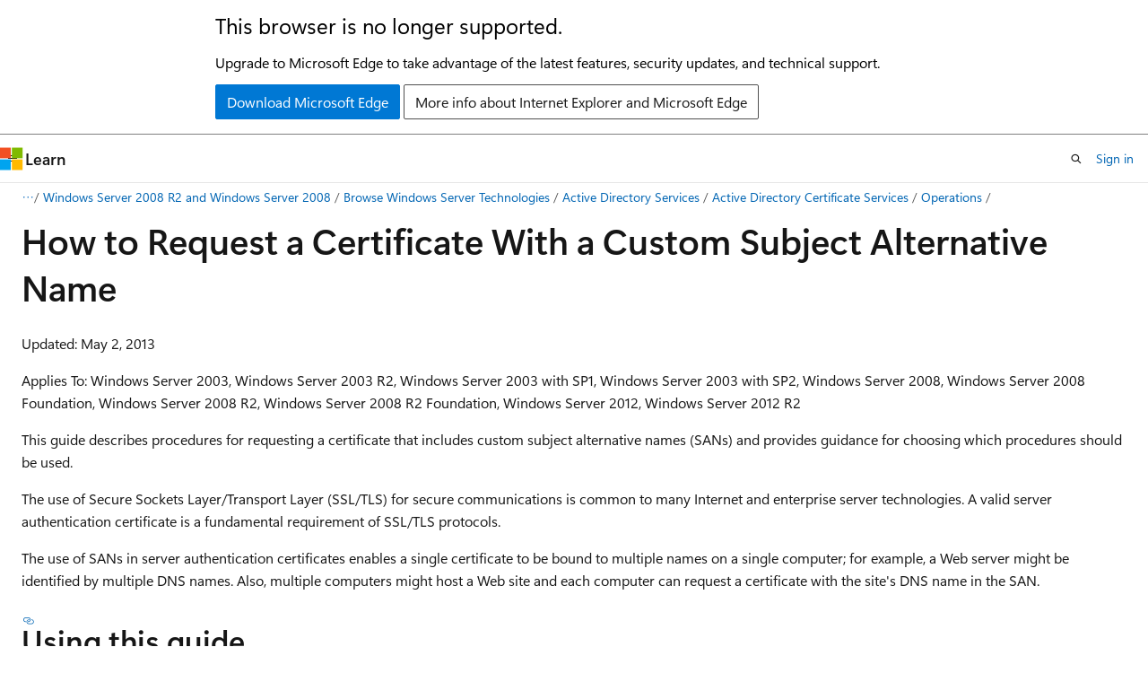

--- FILE ---
content_type: text/html
request_url: https://learn.microsoft.com/en-us/previous-versions/windows/it-pro/windows-server-2008-R2-and-2008/ff625722(v=ws.10)?redirectedfrom=MSDN
body_size: 67870
content:
 <!DOCTYPE html>
		<html
			class="layout layout-holy-grail   show-table-of-contents conceptual show-breadcrumb default-focus"
			lang="en-us"
			dir="ltr"
			data-authenticated="false"
			data-auth-status-determined="false"
			data-target="docs"
			x-ms-format-detection="none"
		>
			
		<head>
			<title>How to Request a Certificate With a Custom SAN | Microsoft Learn</title>
			<meta charset="utf-8" />
			<meta name="viewport" content="width=device-width, initial-scale=1.0" />
			<meta name="color-scheme" content="light dark" />

			
			<link rel="canonical" href="https://learn.microsoft.com/en-us/previous-versions/windows/it-pro/windows-server-2008-r2-and-2008/ff625722(v=ws.10)" /> 

			<!-- Non-customizable open graph and sharing-related metadata -->
			<meta name="twitter:card" content="summary_large_image" />
			<meta name="twitter:site" content="@MicrosoftLearn" />
			<meta property="og:type" content="website" />
			<meta property="og:image:alt" content="Microsoft Learn" />
			<meta property="og:image" content="https://learn.microsoft.com/en-us/media/open-graph-image.png" />
			<!-- Page specific open graph and sharing-related metadata -->
			<meta property="og:title" content="How to Request a Certificate With a Custom SAN" />
			<meta property="og:url" content="https://learn.microsoft.com/en-us/previous-versions/windows/it-pro/windows-server-2008-r2-and-2008/ff625722(v=ws.10)" />
			
			<meta name="platform_id" content="bf2df881-8be8-8e2c-8628-ce854dba1fbb" /> <meta name="scope" content="Server" />
			<meta name="locale" content="en-us" />
			 <meta name="adobe-target" content="true" /> 
			<meta name="uhfHeaderId" content="MSDocsHeader-Archive" />

			<meta name="page_type" content="conceptual" />

			<!--page specific meta tags-->
			

			<!-- custom meta tags -->
			
		<meta name="breadcrumb_path" content="/previous-versions/windows/it-pro/breadcrumb/toc.json" />
	
		<meta name="ROBOTS" content="NOINDEX,NOFOLLOW" />
	
		<meta name="current_version_url" content="https://docs.microsoft.com/windows-server/windows-server" />
	
		<meta name="is_archived" content="true" />
	
		<meta name="ms.author" content="Archiveddocs" />
	
		<meta name="ms.prod" content="windows-server-2008-R2" />
	
		<meta name="ms.topic" content="archived" />
	
		<meta name="author" content="Archiveddocs" />
	
		<meta name="Title" content="How to Request a Certificate With a Custom SAN" />
	
		<meta name="TOCTitle" content="How to Request a Certificate With a Custom SAN" />
	
		<meta name="ms:assetid" content="8a9098f3-8b2f-41ba-9af2-421ccb9b344f" />
	
		<meta name="ms:mtpsurl" content="https://technet.microsoft.com/en-us/library/Ff625722(v=WS.10)" />
	
		<meta name="ms:contentKeyID" content="30407794" />
	
		<meta name="ms.date" content="2014-06-18T00:00:00Z" />
	
		<meta name="mtps_version" content="v=WS.10" />
	
		<meta name="document_id" content="b2b97471-a4cd-9334-b517-538b0ad55541" />
	
		<meta name="document_version_independent_id" content="b2b97471-a4cd-9334-b517-538b0ad55541" />
	
		<meta name="updated_at" content="2021-11-12T17:51:00Z" />
	
		<meta name="original_content_git_url" content="https://docs-archive.visualstudio.com/DefaultCollection/docs-archive-project/_git/windows-itpro-docs-archive-2-pr?path=/windows-server-2008-R2-and-2008/ff625722(v=ws.10).md&amp;version=GBlive&amp;_a=contents" />
	
		<meta name="gitcommit" content="https://docs-archive.visualstudio.com/DefaultCollection/docs-archive-project/_git/windows-itpro-docs-archive-2-pr/commit/0d8c9875db82577b0a84277ba0a7886a42b02f60?path=/windows-server-2008-R2-and-2008/ff625722(v=ws.10).md&amp;_a=contents" />
	
		<meta name="git_commit_id" content="0d8c9875db82577b0a84277ba0a7886a42b02f60" />
	
		<meta name="site_name" content="Docs" />
	
		<meta name="depot_name" content="MSDN.windows-server-2008-R2-and-2008" />
	
		<meta name="schema" content="Conceptual" />
	
		<meta name="toc_rel" content="toc.json" />
	
		<meta name="feedback_system" content="None" />
	
		<meta name="feedback_product_url" content="" />
	
		<meta name="feedback_help_link_type" content="" />
	
		<meta name="feedback_help_link_url" content="" />
	
		<meta name="word_count" content="3798" />
	
		<meta name="asset_id" content="ff625722(v=ws.10)" />
	
		<meta name="moniker_range_name" content="" />
	
		<meta name="item_type" content="Content" />
	
		<meta name="source_path" content="windows-server-2008-R2-and-2008/ff625722(v=ws.10).md" />
	
		<meta name="previous_tlsh_hash" content="8086A682631F9655FE629D596C2FF960C6F0408D9BF4EE44112F6892611C2D23276D2CE9D657D7C977326E8206359A0EA3C5FF1DE23A23221D3208FD40AD229AF71C2FE6E1" />
	
		<meta name="github_feedback_content_git_url" content="https://docs-archive.visualstudio.com/DefaultCollection/docs-archive-project/_git/windows-itpro-docs-archive-2-pr?path=/windows-server-2008-R2-and-2008/ff625722(v=ws.10).md&amp;version=GBlive&amp;_a=contents" />
	 

			<!-- assets and js globals -->
			
			<link rel="stylesheet" href="/static/assets/0.4.03301.7415-7dd881c1/styles/site-ltr.css" />
			
			<link rel="preconnect" href="//mscom.demdex.net" crossorigin />
						<link rel="dns-prefetch" href="//target.microsoft.com" />
						<link rel="dns-prefetch" href="//microsoftmscompoc.tt.omtrdc.net" />
						<link
							rel="preload"
							as="script"
							href="/static/third-party/adobe-target/at-js/2.9.0/at.js"
							integrity="sha384-l4AKhsU8cUWSht4SaJU5JWcHEWh1m4UTqL08s6b/hqBLAeIDxTNl+AMSxTLx6YMI"
							crossorigin="anonymous"
							id="adobe-target-script"
							type="application/javascript"
						/>
			<script src="https://wcpstatic.microsoft.com/mscc/lib/v2/wcp-consent.js"></script>
			<script src="https://js.monitor.azure.com/scripts/c/ms.jsll-4.min.js"></script>
			<script src="/_themes/docs.theme/master/en-us/_themes/global/deprecation.js"></script>

			<!-- msdocs global object -->
			<script id="msdocs-script">
		var msDocs = {
  "environment": {
    "accessLevel": "online",
    "azurePortalHostname": "portal.azure.com",
    "reviewFeatures": false,
    "supportLevel": "production",
    "systemContent": true,
    "siteName": "learn",
    "legacyHosting": false
  },
  "data": {
    "contentLocale": "en-us",
    "contentDir": "ltr",
    "userLocale": "en-us",
    "userDir": "ltr",
    "pageTemplate": "Conceptual",
    "brand": "",
    "context": {},
    "standardFeedback": false,
    "showFeedbackReport": false,
    "feedbackHelpLinkType": "",
    "feedbackHelpLinkUrl": "",
    "feedbackSystem": "None",
    "feedbackGitHubRepo": "",
    "feedbackProductUrl": "",
    "extendBreadcrumb": true,
    "isEditDisplayable": false,
    "isPrivateUnauthorized": false,
    "hideViewSource": false,
    "isPermissioned": false,
    "hasRecommendations": false,
    "contributors": []
  },
  "functions": {}
};;
	</script>

			<!-- base scripts, msdocs global should be before this -->
			<script src="/static/assets/0.4.03301.7415-7dd881c1/scripts/en-us/index-docs.js"></script>
			

			<!-- json-ld -->
			
		</head>
	
			<body
				id="body"
				data-bi-name="body"
				class="layout-body "
				lang="en-us"
				dir="ltr"
			>
				<header class="layout-body-header">
		<div class="header-holder has-default-focus">
			
		<a
			href="#main"
			
			style="z-index: 1070"
			class="outline-color-text visually-hidden-until-focused position-fixed inner-focus focus-visible top-0 left-0 right-0 padding-xs text-align-center background-color-body"
			
		>
			Skip to main content
		</a>
	
		<a
			href="#"
			data-skip-to-ask-learn
			style="z-index: 1070"
			class="outline-color-text visually-hidden-until-focused position-fixed inner-focus focus-visible top-0 left-0 right-0 padding-xs text-align-center background-color-body"
			hidden
		>
			Skip to Ask Learn chat experience
		</a>
	

			<div hidden id="cookie-consent-holder" data-test-id="cookie-consent-container"></div>
			<!-- Unsupported browser warning -->
			<div
				id="unsupported-browser"
				style="background-color: white; color: black; padding: 16px; border-bottom: 1px solid grey;"
				hidden
			>
				<div style="max-width: 800px; margin: 0 auto;">
					<p style="font-size: 24px">This browser is no longer supported.</p>
					<p style="font-size: 16px; margin-top: 16px;">
						Upgrade to Microsoft Edge to take advantage of the latest features, security updates, and technical support.
					</p>
					<div style="margin-top: 12px;">
						<a
							href="https://go.microsoft.com/fwlink/p/?LinkID=2092881 "
							style="background-color: #0078d4; border: 1px solid #0078d4; color: white; padding: 6px 12px; border-radius: 2px; display: inline-block;"
						>
							Download Microsoft Edge
						</a>
						<a
							href="https://learn.microsoft.com/en-us/lifecycle/faq/internet-explorer-microsoft-edge"
							style="background-color: white; padding: 6px 12px; border: 1px solid #505050; color: #171717; border-radius: 2px; display: inline-block;"
						>
							More info about Internet Explorer and Microsoft Edge
						</a>
					</div>
				</div>
			</div>
			<!-- site header -->
			<header
				id="ms--site-header"
				data-test-id="site-header-wrapper"
				role="banner"
				itemscope="itemscope"
				itemtype="http://schema.org/Organization"
			>
				<div
					id="ms--mobile-nav"
					class="site-header display-none-tablet padding-inline-none gap-none"
					data-bi-name="mobile-header"
					data-test-id="mobile-header"
				></div>
				<div
					id="ms--primary-nav"
					class="site-header display-none display-flex-tablet"
					data-bi-name="L1-header"
					data-test-id="primary-header"
				></div>
				<div
					id="ms--secondary-nav"
					class="site-header display-none display-flex-tablet"
					data-bi-name="L2-header"
					data-test-id="secondary-header"
					
				></div>
			</header>
			
		<!-- banner -->
		<div data-banner>
			<div id="disclaimer-holder"></div>
			
		</div>
		<!-- banner end -->
	
		</div>
	</header>
				 <section
					id="layout-body-menu"
					class="layout-body-menu display-flex"
					data-bi-name="menu"
			  >
					
		<div
			id="left-container"
			class="left-container display-none display-block-tablet padding-inline-sm padding-bottom-sm width-full"
			data-toc-container="true"
		>
			<!-- Regular TOC content (default) -->
			<div id="ms--toc-content" class="height-full">
				<nav
					id="affixed-left-container"
					class="margin-top-sm-tablet position-sticky display-flex flex-direction-column"
					aria-label="Primary"
					data-bi-name="left-toc"
					role="navigation"
				></nav>
			</div>
			<!-- Collapsible TOC content (hidden by default) -->
			<div id="ms--toc-content-collapsible" class="height-full" hidden>
				<nav
					id="affixed-left-container"
					class="margin-top-sm-tablet position-sticky display-flex flex-direction-column"
					aria-label="Primary"
					data-bi-name="left-toc"
					role="navigation"
				>
					<div
						id="ms--collapsible-toc-header"
						class="display-flex justify-content-flex-end margin-bottom-xxs"
					>
						<button
							type="button"
							class="button button-clear inner-focus"
							data-collapsible-toc-toggle
							aria-expanded="true"
							aria-controls="ms--collapsible-toc-content"
							aria-label="Table of contents"
						>
							<span class="icon font-size-h4" aria-hidden="true">
								<span class="docon docon-panel-left-contract"></span>
							</span>
						</button>
					</div>
				</nav>
			</div>
		</div>
	
			  </section>

				<main
					id="main"
					role="main"
					class="layout-body-main "
					data-bi-name="content"
					lang="en-us"
					dir="ltr"
				>
					
			<div
		id="ms--content-header"
		class="content-header default-focus border-bottom-none"
		data-bi-name="content-header"
	>
		<div class="content-header-controls margin-xxs margin-inline-sm-tablet">
			<button
				type="button"
				class="contents-button button button-sm margin-right-xxs"
				data-bi-name="contents-expand"
				aria-haspopup="true"
				data-contents-button
			>
				<span class="icon" aria-hidden="true"><span class="docon docon-menu"></span></span>
				<span class="contents-expand-title"> Table of contents </span>
			</button>
			<button
				type="button"
				class="ap-collapse-behavior ap-expanded button button-sm"
				data-bi-name="ap-collapse"
				aria-controls="action-panel"
			>
				<span class="icon" aria-hidden="true"><span class="docon docon-exit-mode"></span></span>
				<span>Exit editor mode</span>
			</button>
		</div>
	</div>
			<div data-main-column class="padding-sm padding-top-none padding-top-sm-tablet">
				<div>
					
		<div id="article-header" class="background-color-body margin-bottom-xs display-none-print">
			<div class="display-flex align-items-center justify-content-space-between">
				
		<details
			id="article-header-breadcrumbs-overflow-popover"
			class="popover"
			data-for="article-header-breadcrumbs"
		>
			<summary
				class="button button-clear button-primary button-sm inner-focus"
				aria-label="All breadcrumbs"
			>
				<span class="icon">
					<span class="docon docon-more"></span>
				</span>
			</summary>
			<div id="article-header-breadcrumbs-overflow" class="popover-content padding-none"></div>
		</details>

		<bread-crumbs
			id="article-header-breadcrumbs"
			role="group"
			aria-label="Breadcrumbs"
			data-test-id="article-header-breadcrumbs"
			class="overflow-hidden flex-grow-1 margin-right-sm margin-right-md-tablet margin-right-lg-desktop margin-left-negative-xxs padding-left-xxs"
		></bread-crumbs>
	 
		<div
			id="article-header-page-actions"
			class="opacity-none margin-left-auto display-flex flex-wrap-no-wrap align-items-stretch"
		>
			
		<button
			class="button button-sm border-none inner-focus display-none-tablet flex-shrink-0 "
			data-bi-name="ask-learn-assistant-entry"
			data-test-id="ask-learn-assistant-modal-entry-mobile"
			data-ask-learn-modal-entry
			
			type="button"
			style="min-width: max-content;"
			aria-expanded="false"
			aria-label="Ask Learn"
			hidden
		>
			<span class="icon font-size-lg" aria-hidden="true">
				<span class="docon docon-chat-sparkle-fill gradient-ask-learn-logo"></span>
			</span>
		</button>
		<button
			class="button button-sm display-none display-inline-flex-tablet display-none-desktop flex-shrink-0 margin-right-xxs border-color-ask-learn "
			data-bi-name="ask-learn-assistant-entry"
			
			data-test-id="ask-learn-assistant-modal-entry-tablet"
			data-ask-learn-modal-entry
			type="button"
			style="min-width: max-content;"
			aria-expanded="false"
			hidden
		>
			<span class="icon font-size-lg" aria-hidden="true">
				<span class="docon docon-chat-sparkle-fill gradient-ask-learn-logo"></span>
			</span>
			<span>Ask Learn</span>
		</button>
		<button
			class="button button-sm display-none flex-shrink-0 display-inline-flex-desktop margin-right-xxs border-color-ask-learn "
			data-bi-name="ask-learn-assistant-entry"
			
			data-test-id="ask-learn-assistant-flyout-entry"
			data-ask-learn-flyout-entry
			data-flyout-button="toggle"
			type="button"
			style="min-width: max-content;"
			aria-expanded="false"
			aria-controls="ask-learn-flyout"
			hidden
		>
			<span class="icon font-size-lg" aria-hidden="true">
				<span class="docon docon-chat-sparkle-fill gradient-ask-learn-logo"></span>
			</span>
			<span>Ask Learn</span>
		</button>
	 
		<button
			type="button"
			id="ms--focus-mode-button"
			data-focus-mode
			data-bi-name="focus-mode-entry"
			class="button button-sm flex-shrink-0 margin-right-xxs display-none display-inline-flex-desktop"
		>
			<span class="icon font-size-lg" aria-hidden="true">
				<span class="docon docon-glasses"></span>
			</span>
			<span>Focus mode</span>
		</button>
	 

			<details class="popover popover-right" id="article-header-page-actions-overflow">
				<summary
					class="justify-content-flex-start button button-clear button-sm button-primary inner-focus"
					aria-label="More actions"
					title="More actions"
				>
					<span class="icon" aria-hidden="true">
						<span class="docon docon-more-vertical"></span>
					</span>
				</summary>
				<div class="popover-content">
					
		<button
			data-page-action-item="overflow-mobile"
			type="button"
			class="button-block button-sm inner-focus button button-clear display-none-tablet justify-content-flex-start text-align-left"
			data-bi-name="contents-expand"
			data-contents-button
			data-popover-close
		>
			<span class="icon">
				<span class="docon docon-editor-list-bullet" aria-hidden="true"></span>
			</span>
			<span class="contents-expand-title">Table of contents</span>
		</button>
	 
		<a
			id="lang-link-overflow"
			class="button-sm inner-focus button button-clear button-block justify-content-flex-start text-align-left"
			data-bi-name="language-toggle"
			data-page-action-item="overflow-all"
			data-check-hidden="true"
			data-read-in-link
			href="#"
			hidden
		>
			<span class="icon" aria-hidden="true" data-read-in-link-icon>
				<span class="docon docon-locale-globe"></span>
			</span>
			<span data-read-in-link-text>Read in English</span>
		</a>
	 
		<button
			type="button"
			class="collection button button-clear button-sm button-block justify-content-flex-start text-align-left inner-focus"
			data-list-type="collection"
			data-bi-name="collection"
			data-page-action-item="overflow-all"
			data-check-hidden="true"
			data-popover-close
		>
			<span class="icon" aria-hidden="true">
				<span class="docon docon-circle-addition"></span>
			</span>
			<span class="collection-status">Add</span>
		</button>
	
					
		<button
			type="button"
			class="collection button button-block button-clear button-sm justify-content-flex-start text-align-left inner-focus"
			data-list-type="plan"
			data-bi-name="plan"
			data-page-action-item="overflow-all"
			data-check-hidden="true"
			data-popover-close
			hidden
		>
			<span class="icon" aria-hidden="true">
				<span class="docon docon-circle-addition"></span>
			</span>
			<span class="plan-status">Add to plan</span>
		</button>
	  
					
		<hr class="margin-block-xxs" />
		<h4 class="font-size-sm padding-left-xxs">Share via</h4>
		
					<a
						class="button button-clear button-sm inner-focus button-block justify-content-flex-start text-align-left text-decoration-none share-facebook"
						data-bi-name="facebook"
						data-page-action-item="overflow-all"
						href="#"
					>
						<span class="icon color-primary" aria-hidden="true">
							<span class="docon docon-facebook-share"></span>
						</span>
						<span>Facebook</span>
					</a>

					<a
						href="#"
						class="button button-clear button-sm inner-focus button-block justify-content-flex-start text-align-left text-decoration-none share-twitter"
						data-bi-name="twitter"
						data-page-action-item="overflow-all"
					>
						<span class="icon color-text" aria-hidden="true">
							<span class="docon docon-xlogo-share"></span>
						</span>
						<span>x.com</span>
					</a>

					<a
						href="#"
						class="button button-clear button-sm inner-focus button-block justify-content-flex-start text-align-left text-decoration-none share-linkedin"
						data-bi-name="linkedin"
						data-page-action-item="overflow-all"
					>
						<span class="icon color-primary" aria-hidden="true">
							<span class="docon docon-linked-in-logo"></span>
						</span>
						<span>LinkedIn</span>
					</a>
					<a
						href="#"
						class="button button-clear button-sm inner-focus button-block justify-content-flex-start text-align-left text-decoration-none share-email"
						data-bi-name="email"
						data-page-action-item="overflow-all"
					>
						<span class="icon color-primary" aria-hidden="true">
							<span class="docon docon-mail-message"></span>
						</span>
						<span>Email</span>
					</a>
			  
	 
		<hr class="margin-block-xxs" />
		<button
			class="button button-block button-clear button-sm justify-content-flex-start text-align-left inner-focus"
			type="button"
			data-bi-name="print"
			data-page-action-item="overflow-all"
			data-popover-close
			data-print-page
			data-check-hidden="true"
		>
			<span class="icon color-primary" aria-hidden="true">
				<span class="docon docon-print"></span>
			</span>
			<span>Print</span>
		</button>
	
				</div>
			</details>
		</div>
	
			</div>
		</div>
	  
		<!-- privateUnauthorizedTemplate is hidden by default -->
		<div unauthorized-private-section data-bi-name="permission-content-unauthorized-private" hidden>
			<hr class="hr margin-top-xs margin-bottom-sm" />
			<div class="notification notification-info">
				<div class="notification-content">
					<p class="margin-top-none notification-title">
						<span class="icon">
							<span class="docon docon-exclamation-circle-solid" aria-hidden="true"></span>
						</span>
						<span>Note</span>
					</p>
					<p class="margin-top-none authentication-determined not-authenticated">
						Access to this page requires authorization. You can try <a class="docs-sign-in" href="#" data-bi-name="permission-content-sign-in">signing in</a> or <a  class="docs-change-directory" data-bi-name="permisson-content-change-directory">changing directories</a>.
					</p>
					<p class="margin-top-none authentication-determined authenticated">
						Access to this page requires authorization. You can try <a class="docs-change-directory" data-bi-name="permisson-content-change-directory">changing directories</a>.
					</p>
				</div>
			</div>
		</div>
	
					<div class="content"><h1 id="how-to-request-a-certificate-with-a-custom-subject-alternative-name">How to Request a Certificate With a Custom Subject Alternative Name</h1></div>
					
		<div
			id="article-metadata"
			data-bi-name="article-metadata"
			data-test-id="article-metadata"
			class="page-metadata-container display-flex gap-xxs justify-content-space-between align-items-center flex-wrap-wrap"
		>
			 
				<div
					id="user-feedback"
					class="margin-block-xxs display-none display-none-print"
					hidden
					data-hide-on-archived
				>
					
		<button
			id="user-feedback-button"
			data-test-id="conceptual-feedback-button"
			class="button button-sm button-clear button-primary display-none"
			type="button"
			data-bi-name="user-feedback-button"
			data-user-feedback-button
			hidden
		>
			<span class="icon" aria-hidden="true">
				<span class="docon docon-like"></span>
			</span>
			<span>Feedback</span>
		</button>
	
				</div>
		  
		</div>
	 
		<div data-id="ai-summary" hidden>
			<div id="ms--ai-summary-cta" class="margin-top-xs display-flex align-items-center">
				<span class="icon" aria-hidden="true">
					<span class="docon docon-sparkle-fill gradient-text-vivid"></span>
				</span>
				<button
					id="ms--ai-summary"
					type="button"
					class="tag tag-sm tag-suggestion margin-left-xxs"
					data-test-id="ai-summary-cta"
					data-bi-name="ai-summary-cta"
					data-an="ai-summary"
				>
					<span class="ai-summary-cta-text">
						Summarize this article for me
					</span>
				</button>
			</div>
			<!-- Slot where the client will render the summary card after the user clicks the CTA -->
			<div id="ms--ai-summary-header" class="margin-top-xs"></div>
		</div>
	 
		<nav
			id="center-doc-outline"
			class="doc-outline is-hidden-desktop display-none-print margin-bottom-sm"
			data-bi-name="intopic toc"
			aria-label="In this article"
		>
			<h2 id="ms--in-this-article" class="title is-6 margin-block-xs">
				In this article
			</h2>
		</nav>
	
					<div class="content"><p>Updated: May 2, 2013</p>
<p>Applies To: Windows Server 2003, Windows Server 2003 R2, Windows Server 2003 with SP1, Windows Server 2003 with SP2, Windows Server 2008, Windows Server 2008 Foundation, Windows Server 2008 R2, Windows Server 2008 R2 Foundation, Windows Server 2012, Windows Server 2012 R2</p>
<p>This guide describes procedures for requesting a certificate that includes custom subject alternative names (SANs) and provides guidance for choosing which procedures should be used.</p>
<p>The use of Secure Sockets Layer/Transport Layer (SSL/TLS) for secure communications is common to many Internet and enterprise server technologies. A valid server authentication certificate is a fundamental requirement of SSL/TLS protocols.</p>
<p>The use of SANs in server authentication certificates enables a single certificate to be bound to multiple names on a single computer; for example, a Web server might be identified by multiple DNS names. Also, multiple computers might host a Web site and each computer can request a certificate with the site's DNS name in the SAN.</p>
<h2 id="using-this-guide">Using this guide</h2>
<p>This guide describes security best practices for allowing custom SANs in certificates and provides procedures that can be used to request a certificate with a SAN.</p>
<p>This guide includes the following sections:</p>
<ul>
<li><p>Security best practices for allowing SANs in certificates</p>
</li>
<li><p>Using the Certificate Enrollment wizard (for computers running Windows Server&nbsp;2008, Windows&nbsp;Vista, or later)</p>
</li>
<li><p>Using Certreq.exe</p>
</li>
</ul>
<p>For some combinations of client computer operating system and CA, two different procedures can be used: one procedure using the command-line application Certreq.exe and another procedure using either the Certificate Enrollment wizard or the CA Web enrollment pages. The choice is a matter of preference, experience with the applications being used, number of certificates, and the requirements of your organization.</p>
<p>Certreq.exe can be used with any of the listed combinations of client and CA. However, SANs can be specified by using three different methods depending on your client computer operating system version and CA type. Procedures are described for all three methods.</p>
<p>This guide does not describe procedures that use CA Web enrollment pages. Using CA Web enrollment pages and SAN attributes requires EDITF_ATTRIBUTESUBJECTALTNAME2 to be enabled on your CA. Review Security best practices for allowing SANs in certificates before enabling EDITF_ATTRIBUTESUBJECTALTNAME2.</p>
<p>For procedures describing how to use CA Web enrollment pages to add SAN attributes to certificate requests, see <a href="https://go.microsoft.com/fwlink/?linkid=187306" data-linktype="external">article 187306</a> in the Microsoft Knowledge Base. The procedures are the same for a Web server certificate and a secure LDAP certificate.</p>
<p>If you have a high number of certificates to request, Certreq.exe can be used in a script or batch file to automate the certificate request procedures. Use the procedures and commands described in this guide as examples.</p>
<p>For programmatic automation of certificate request processes, see <a href="ff182360(v=ws.10)" data-linktype="relative-path">Creating Certificate Requests By Using Certificate Enrollment Control</a>.</p>
<p>This guide does not provide guidance for scripting or automation.</p>
<h2 id="security-best-practices-for-allowing-sans-in-certificates">Security best practices for allowing SANs in certificates</h2>
<p>The following are security best practices for allowing SANs in certificates:</p>
<ul>
<li><p>In general, the use of user-defined SANs can increase the risk of impersonation attacks because it allows a user to specify arbitrary names in a certificate request. Because user input can be abused by persons with malicious intent, precautions should be taken to mitigate the risks associated with the use of user-defined SANs and protect the integrity of your public key infrastructure (PKI).</p>
</li>
<li><p>Certificate requests that contain SANs should be held in a pending state until they can be reviewed by a certificate manager. For information about configuring certificate templates to require certificate manager approval, see <a href="cc753139(v=ws.10)" data-linktype="relative-path">Issuance Requirements</a>.</p>
</li>
<li><p>Implement administrative procedures for reviewing pending certificate requests and verifying the requester is authorized to use the requested subject names.</p>
</li>
<li><p>Implement separation of duties and role-based administration to ensure that individuals who can request certificates with SANs cannot also issue them. See <a href="cc732590(v=ws.10)" data-linktype="relative-path">Implement Role-Based Administration</a>.</p>
</li>
<li><p>Restrict usage of SANs to only those individuals that require it, such as administrators who install Web server certificates. For information about configuring certificate template security, see <a href="cc753452(v=ws.10)" data-linktype="relative-path">Issuing Certificates Based on Certificate Templates</a>.</p>
</li>
<li><p>Do not enable EDITF_ATTRIBUTESUBJECTALTNAME2 on an enterprise CA. If this is enabled, user-defined SANs are allowed in every certificate request.</p>
</li>
<li><p>Whenever possible, specify a SAN by using certificate extensions instead of request attributes to avoid enabling EDITF_ATTRIBUTESUBJECTALTNAME2.</p>
</li>
<li><p>If you must enable EDITF_ATTRIBUTESUBJECTALTNAME2, consider adding to your PKI a standalone CA that issues only certificates with SANs.</p>
</li>
<li><p>If you must use SAN attributes because your server that requires a certificate with a SAN is running Windows Server&nbsp;2003, consider completing certificate enrollment procedures on a computer that is running Windows Server&nbsp;2008, Windows&nbsp;Vista, or later.</p>
</li>
</ul>
<h2 id="using-the-certificate-enrollment-wizard">Using the Certificate Enrollment wizard</h2>
<p>The Certificate Enrollment wizard can be used to include SANs in a certificate request. The Certificate Enrollment wizard can submit the request to an enterprise CA, or the request can be saved to a file and submitted to a standalone CA in your organization, a public CA, or another CA product.</p>
<p>Understand your CA procedures and requirements for certificate requests. In particular, you should confirm the following before creating a certificate request:</p>
<ul>
<li><p>Cryptographic service provider (CSP)</p>
</li>
<li><p>Supported request formats: CMC, PKCS&nbsp;#7, or PKCS&nbsp;#10</p>
</li>
</ul>
<p>The Certificate Enrollment wizard is available beginning with computers running Windows&nbsp;Server&nbsp;2008 or Windows&nbsp;Vista. The wizard can be used to submit certificate requests to enterprise and standalone CAs running Windows Server&nbsp;2003 or later.</p>
<p>Procedures are described for using the Certificate Enrollment wizard with an enterprise CA or standalone CA. Use the procedure that is appropriate for your CA type.</p>
<p>You must be a member of the local Administrators group to complete these procedures.</p>
<h2 id="using-the-certificate-enrollment-wizard-with-an-enterprise-ca">Using the Certificate Enrollment wizard with an enterprise CA</h2>
<p>Complete the following procedure to request a certificate with a SAN for a computer running Windows Server&nbsp;2008 or later. You must use an enterprise CA running Windows Server&nbsp;2008 or later.</p>
<p>The Web Server certificate template is used as an example in the following procedure. Use the template that is appropriate for your environment. The account used to create the request must have Read and Enroll permissions on the certificate template. The template must be configured to accept user-defined SANs.</p>
<h2 id="to-use-the-certificate-enrollment-wizard-with-an-enterprise-ca">To use the Certificate Enrollment wizard with an enterprise CA</h2>
<ol>
<li><p>Log on to the server as a member of the local Administrators group.</p>
</li>
<li><p>Click <strong>Start</strong>.</p>
</li>
<li><p>In the <strong>Search programs and files</strong> box, type <strong>mmc.exe</strong>, and press ENTER.</p>
</li>
<li><p>On the <strong>File</strong> menu, click <strong>Add/Remove Snap-in</strong>.</p>
</li>
<li><p>In the list of available snap-ins, click <strong>Certificates</strong>, and then click <strong>Add</strong>.</p>
</li>
<li><p>Click <strong>Computer account</strong>, and click <strong>Next</strong>.</p>
</li>
<li><p>Click <strong>Local computer</strong>, and click <strong>Finish</strong>.</p>
</li>
<li><p>Click <strong>OK</strong>.</p>
</li>
<li><p>In the console tree, double-click <strong>Certificates (Local Computer)</strong>, and then double-click <strong>Personal</strong>.</p>
</li>
<li><p>Right-click <strong>Personal</strong>, point to <strong>All Tasks</strong>, and then click <strong>Request New Certificate</strong> to start the Certificate Enrollment wizard.</p>
</li>
<li><p>Click <strong>Next</strong>.</p>
</li>
<li><p>Click <strong>Next</strong>.</p>
</li>
<li><p>Select the <strong>Web Server</strong> template. Click the warning icon below <strong>More information is required to enroll for this certificate. Click here to configure these settings.</strong></p>
</li>
<li><p>Note the warning icon on the <strong>Subject</strong> tab. This tells you what type of information is required.</p>
</li>
</ol>
<div class="NOTE">
<p>Note</p>
<p>Because SSL/TLS does not require a Subject name when a SAN extension is included, the Subject name can be empty. If you are using another protocol, verify the certificate requirements. To use an empty Subject name, skip steps 15 and 16.
<br></p>
</div>
<ol start="15">
<li><p>In the <strong>Subject name</strong> area under <strong>Type</strong>, click <strong>Common Name</strong>.</p>
</li>
<li><p>In the <strong>Subject name</strong> area under <strong>Value</strong>, enter the fully qualified domain name of the server, and then click <strong>Add</strong>.</p>
</li>
<li><p>In the <strong>Alternative name</strong> area under <strong>Type</strong>, click <strong>DNS</strong>.</p>
</li>
<li><p>In the <strong>Alternative name</strong> area under <strong>Value</strong>, enter the fully qualified domain name of the server, and then click <strong>Add</strong>.</p>
</li>
<li><p>Repeat steps 17 and 18 above for each additional SAN that you require. Click <strong>OK</strong> when finished.</p>
</li>
</ol>
<div class="NOTE">
<p>Note</p>
<p>If you are requesting a certificate for a computer other than your client computer, the private key must be exportable. To specify that the private key is exportable, click the <strong>Private Key</strong> tab, click the <strong>Key Options</strong> arrow, and click <strong>Make private key exportable</strong>. The CA must also be configured to support exportable private keys.
<br></p>
</div>
<ol start="20">
<li><p>Click <strong>Enroll</strong>.</p>
</li>
<li><p>After enrollment succeeds, click <strong>Finish</strong>.</p>
</li>
</ol>
<h2 id="using-the-certificate-enrollment-wizard-with-a-standalone-ca">Using the Certificate Enrollment wizard with a standalone CA</h2>
<p>Complete the following procedure to create a certificate request with a SAN.</p>
<p>The certificate request is saved to a file that can be submitted to a standalone CA in your organization, a public CA, or another CA product that accepts certificate requests as defined in IETF RFC 4211.</p>
<h2 id="to-use-the-certificate-enrollment-wizard-with-a-standalone-ca">To use the Certificate Enrollment wizard with a standalone CA</h2>
<ol>
<li><p>In the Certificates snap-in, right-click the <strong>Personal</strong> folder, point to <strong>All Tasks</strong>, point to <strong>Advanced Operations</strong>, and then click <strong>Create Custom Request</strong>.</p>
<p>This will start the Certificate Enrollment wizard.</p>
</li>
<li><p>Click <strong>Next</strong>.</p>
</li>
<li><p>Click <strong>Proceed without enrollment policy</strong>, and then click <strong>Next</strong>.</p>
</li>
<li><p>In the <strong>Template</strong> list, click either <strong>(No template) CNG key</strong> or <strong>(No template) Legacy key</strong>. <strong>(No template) CNG key</strong> will ensure that the private key will be generated by the new Cryptography Next Generation key storage provider (KSP) and may not be usable by all applications. To ensure interoperability, click <strong>(No template) Legacy key</strong>, which will use the CAPI2 cryptographic service provider (CSP).</p>
</li>
<li><p>For <strong>Request format</strong>, click either <strong>PKCS #10</strong> or <strong>CMC</strong>. <strong>PKCS #10</strong> is generally accepted by all CAs. If you will not submit the custom request to a Microsoft standalone CA, check with your CA vendor to determine if the CMC format is supported.</p>
</li>
<li><p>Click <strong>Next</strong>.</p>
</li>
<li><p>Click the <strong>Details</strong> arrow, and then click <strong>Properties</strong>. You will need to configure all the certificate request options so that the issued certificate will be suitable for TLS/SSL.</p>
</li>
<li><p>On the <strong>Subject</strong> tab:</p>
</li>
</ol>
<div class="NOTE">
<p>Note</p>
<p>Because SSL/TLS does not require a Subject name when a SAN extension is included, the Subject name can be empty. If you are using another protocol, verify the certificate requirements. To use an empty Subject name, skip steps 8a and 8b.
<br></p>
</div>
<pre><code>1.  In the **Subject name** area under **Type**, click **Common Name**.  
      
2.  In the **Subject name** area under **Value**, enter the fully qualified domain name of the server, and then click **Add**.  
      
3.  In the **Alternative name** area under **Type**, click **DNS**.  
      
4.  In the **Alternative name** area under **Value**, enter the fully qualified domain name of the server, and then click **Add**.  
      
5.  Repeat steps c and d above for each SAN you want to specify.  
      
</code></pre>
<ol start="9">
<li><p>On the <strong>Extensions</strong> tab:</p>
<ol>
<li><p>Click the <strong>Key usage</strong> arrow. In the <strong>Available options</strong> list, click <strong>Digital signature</strong>, and then click <strong>Add</strong>. Click <strong>Key encipherment</strong>, and then click <strong>Add</strong>.</p>
</li>
<li><p>Click the <strong>Extended Key Usage (application policies)</strong> arrow. In the <strong>Available options</strong> list, click <strong>Server Authentication</strong> and <strong>Client Authentication</strong>, and then click <strong>Add</strong>.</p>
</li>
</ol>
</li>
<li><p>On the <strong>Private Key</strong> tab:</p>
<ol>
<li><p>Click the <strong>Cryptographic Service Provider</strong> arrow, and verify the following:</p>
<ol>
<li><p>If you selected <strong>CNG key</strong> in step 4 above, the RSA, Microsoft Software Key Storage Provider is enabled.</p>
</li>
<li><p>If you select <strong>Legacy key</strong> in step 4 above, the Microsoft RSA SChannel Cryptographic Provider is enabled.</p>
</li>
</ol>
</li>
<li><p>Click the <strong>Key options</strong> arrow. In the <strong>Key size</strong> list, select a key size. If desired, select the <strong>Make private key exportable</strong> check box. Do not select either the <strong>Allow private key to be archived</strong> or <strong>Strong private key protection</strong> check box.</p>
</li>
<li><p>Click the <strong>Select Hash Algorithm</strong> arrow. In the <strong>Hash Algorithm</strong> list, select the desired hash algorithm.</p>
</li>
</ol>
</li>
</ol>
<div class="WARNING">
<p>Warning</p>
<p>The specified hash algorithm is used in the request. You must specify a hash algorithm that is compatible with your client computer and CA.
<br></p>
</div>
<pre><code>4.  Click the **Key permissions** arrow. If the application or service runs as Network Service, grant the Network Service account Read permission. If the application or service that will use this certificate runs as Local System, no permissions changes are required.  
      
</code></pre>
<ol start="11">
<li><p>Click <strong>OK</strong>.</p>
</li>
<li><p>Click <strong>Next</strong>.</p>
</li>
<li><p>Enter a path and file name indicating where the request file will be saved.</p>
</li>
<li><p>Select the <strong>Base 64</strong> format.</p>
</li>
<li><p>Click <strong>Finish</strong>.</p>
</li>
</ol>
<p>Next, submit the certificate request and complete certificate enrollment by using Certreq.exe. See Completing certificate enrollment by using Certreq.exe.</p>
<h2 id="using-certreqexe">Using Certreq.exe</h2>
<p>Certreq.exe is a command-line tool that is used to perform several certificate enrollment operations.</p>
<p>This section includes the following procedures:</p>
<ul>
<li><p>Creating a RequestPolicy.inf file</p>
</li>
<li><p>Customizing RequestPolicy.inf for your environment</p>
</li>
<li><p>Generating a SAN extension by using MakeSanExt.vbs</p>
</li>
<li><p>Creating a certificate request by using Certreq.exe</p>
</li>
<li><p>Completing certificate enrollment by using Certreq.exe</p>
</li>
</ul>
<h2 id="creating-a-requestpolicyinf-file">Creating a RequestPolicy.inf file</h2>
<p>To create a new certificate request, Certreq.exe reads certificate request settings from a text file specified by the user. For example purposes, this guide uses the file name RequestPolicy.inf.</p>
<p>Complete the following procedure to create a certificate request policy settings file named RequestPolicy.inf. After saving the file, edit the settings by completing the procedure Customizing RequestPolicy.inf for your environment.</p>
<h2 id="to-create-a-requestpolicyinf-file">To create a RequestPolicy.inf file</h2>
<ol>
<li><p>Click <strong>Copy Code</strong> at the top of the code section.</p>
</li>
<li><p>Start Notepad.</p>
</li>
<li><p>On the <strong>Edit</strong> menu, click <strong>Paste</strong>.</p>
</li>
<li><p>On the <strong>File</strong> menu, click <strong>Save</strong>.</p>
</li>
<li><p>Type a path for the file, type the file name <strong>RequestPolicy.inf</strong>, and click <strong>Save</strong>.</p>
</li>
</ol>
<!-- end list -->
<pre><code>[Version] 

Signature="$Windows NT$"

[NewRequest]
Subject = "CN=www01.fabrikam.com" ; Remove to use an empty Subject name. 
;Because SSL/TLS does not require a Subject name when a SAN extension is included, the certificate Subject name can be empty.
;If you are using another protocol, verify the certificate requirements. 

EncipherOnly = FALSE ; Only for Windows Server 2003 and Windows XP. Remove for all other client operating system versions.
Exportable = FALSE   ; TRUE = Private key is exportable
KeyLength = 2048     ; Valid key sizes: 1024, 2048, 4096, 8192, 16384
KeySpec = 1          ; Key Exchange – Required for encryption
KeyUsage = 0xA0      ; Digital Signature, Key Encipherment
MachineKeySet = True
ProviderName = "Microsoft RSA SChannel Cryptographic Provider"


RequestType = PKCS10 ; or CMC.


[EnhancedKeyUsageExtension]
; If you are using an enterprise CA the EnhancedKeyUsageExtension section can be omitted 

OID=1.3.6.1.5.5.7.3.1 ; Server Authentication
OID=1.3.6.1.5.5.7.3.2 ; Client Authentication

[Extensions]
; If your client operating system is Windows Server 2008, Windows Server 2008 R2, Windows Vista, or Windows 7
; SANs can be included in the Extensions section by using the following text format. Note 2.5.29.17 is the OID for a SAN extension.

2.5.29.17 = "{text}"
_continue_ = "dns=www01.fabrikam.com&amp;"
_continue_ = "dn=CN=www01,OU=Web Servers,DC=fabrikam,DC=com&amp;"
_continue_ = "url=https://www.fabrikam.com&amp;"
_continue_ = "ipaddress=172.31.10.134&amp;"
_continue_ = "email=hazem@fabrikam.com&amp;"
_continue_ = "upn=hazem@fabrikam.com&amp;"
_continue_ = "guid=f7c3ac41-b8ce-4fb4-aa58-3d1dc0e36b39&amp;"


; If your client operating system is Windows Server 2003, Windows Server 2003 R2, or Windows XP
; SANs can be included in the Extensions section only by adding Base64-encoded text containing the alternative names in ASN.1 format.
; Use the provided script MakeSanExt.vbs to generate a SAN extension in this format.

2.5.29.17=MCaCEnd3dzAxLmZhYnJpa2FtLmNvbYIQd3d3LmZhYnJpa2FtLmNvbQ==

[RequestAttributes]
; If your client operating system is Windows Server 2003, Windows Server 2003 R2, or Windows XP
; and you are using a standalone CA, SANs can be included in the RequestAttributes 
; section by using the following text format.

SAN="dns=www01.fabrikam.com&amp;dns=www.fabrikam.com&amp;ipaddress=172.31.10.130"




; Multiple alternative names must be separated by an ampersand (&amp;).

CertificateTemplate = WebServer  ; Modify for your environment by using the LDAP common name of the template.
;Required only for enterprise CAs.
</code></pre>
<h2 id="customizing-requestpolicyinf-for-your-environment">Customizing RequestPolicy.inf for your environment</h2>
<p>When using Certreq.exe and a RequestPolicy.inf file, there are three methods that can be used to specify SAN information in a certificate request.</p>
<p>Identify your client operating system in the following table to determine which methods you can use.</p>
<table>
<colgroup>
<col>
<col>
<col>
<col>
<col>
<col>
<col>
<col>
</colgroup>
<thead>
<tr class="header">
<th>&nbsp;</th>
<th>Windows Server 2008 R2 or later</th>
<th>Windows Server 2008</th>
<th>Windows Server 2003 R2</th>
<th>Windows Server 2003</th>
<th>Windows 7 or later</th>
<th>Windows Vista</th>
<th>Windows XP</th>
</tr>
</thead>
<tbody>
<tr class="odd">
<td><p>Add a SAN extension in text format to the Extensions section of RequestPolicy.inf.</p></td>
<td><p>X</p></td>
<td><p>X</p></td>
<td><p></p></td>
<td><p></p></td>
<td><p>X</p></td>
<td><p>X</p></td>
<td><p></p></td>
</tr>
<tr class="even">
<td><p>Add a SAN extension in base64-encoded ASN.1 format to the Extensions section of RequestPolicy.inf.</p></td>
<td><p></p></td>
<td><p></p></td>
<td><p>X</p></td>
<td><p>X</p></td>
<td><p></p></td>
<td><p></p></td>
<td><p>X</p></td>
</tr>
<tr class="odd">
<td><p>Add a SAN attribute to the RequestAttributes section of RequestPolicy.inf.</p></td>
<td><p>X</p></td>
<td><p>X</p></td>
<td><p>X</p></td>
<td><p>X</p></td>
<td><p>X</p></td>
<td><p>X</p></td>
<td><p>X</p></td>
</tr>
</tbody>
</table>
<div class="WARNING">
<p>Warning</p>
<p>Adding a SAN attribute to the RequestAttributes section of RequestPolicy.inf also requires that the CA is configured to accept SAN attributes by enabling EDITF_ATTRIBUTESUBJECTALTNAME2, which can put your PKI at risk for impersonation attacks.
<br>Whenever possible, specify SAN information by using certificate extensions instead of request attributes to avoid enabling EDITF_ATTRIBUTESUBJECTALTNAME2.
<br>Do not enable EDITF_ATTRIBUTESUBJECTALTNAME2 on an enterprise CA.
<br>For more information about risks and mitigations, see Security best practices for allowing SANs in certificates.
<br></p>
</div>
<p>After determining which method you will use, complete the following procedure to customize the RequestPolicy.inf file for your environment.</p>
<h2 id="to-customize-requestpolicyinf-for-your-environment">To customize RequestPolicy.inf for your environment</h2>
<ol>
<li><p>Open the RequestPolicy.inf file with Notepad.</p>
</li>
<li><p>Change the Subject name to match the FQDN of your server.</p>
</li>
</ol>
<div class="NOTE">
<p>Note</p>
<p>Because SSL/TLS does not require a Subject name when a SAN extension is included, the Subject name can be empty. If you are using another protocol, verify the certificate requirements.
<br></p>
</div>
<ol start="3">
<li><p>Add SAN information by completing one of the following steps:</p>
<ol>
<li><p>Method 1: Change the text value of the SAN extension. Use the examples in the RequestPolicy.inf file as guidance.</p>
</li>
<li><p>Method 2: Generate base64-encoded SAN information by completing the procedure Generating a SAN extension by using MakeSanExt.vbs.</p>
</li>
<li><p>Method 3: Change the text value of the SAN attribute in the RequestAttributes section.</p>
</li>
</ol>
</li>
<li><p>Remove the example SAN information for the two methods you are not using.</p>
</li>
<li><p>Review the rest of the settings in the file. Using the comments for guidance, change the values of other settings to meet the requirements of your organization and CA. The example values are appropriate for a server authentication certificate.</p>
</li>
<li><p>On the <strong>File</strong> menu, click <strong>Save</strong>.</p>
</li>
</ol>
<h2 id="generating-a-san-extension-by-using-makesanextvbs">Generating a SAN extension by using MakeSanExt.vbs</h2>
<p>Complete the following procedure to generate a base64-encoded SAN extension.</p>
<h2 id="to-create-and-run-makesanextvbs">To create and run MakeSanExt.vbs</h2>
<ol>
<li><p>Click <strong>Copy Code</strong> at the top of the code section.</p>
</li>
<li><p>Start Notepad.</p>
</li>
<li><p>On the <strong>Edit</strong> menu, click <strong>Paste</strong>.</p>
</li>
<li><p>On the <strong>File</strong> menu, click <strong>Save</strong>.</p>
</li>
<li><p>Type a path for the file, type the file name <strong>MakeSanExt.vbs</strong>, and click <strong>Save</strong>.</p>
</li>
<li><p>At a command prompt, type the following command, and press ENTER:</p>
<p><strong>Cscript MakeSanExt.vbs <em>&lt;FQDN&gt;</em> [<em>&lt;FQDN&gt;</em> … ]</strong></p>
</li>
<li><p>Copy the command output, and paste it into the Extensions section of the RequestPolicy.inf file.</p>
</li>
</ol>
<!-- end list -->
<pre><code>Option Explicit

Dim oArgs
Dim oShell
Dim oFileSystem
Dim oFile
Dim iFile
Dim iLine
Dim sLine
Dim aASNsubstring()
Dim i
Dim n
Dim sASN
Dim bDbg

Const HEX_DATA_LENGTH = 1 
Const ASCIIDATA = 2 
Const HEXDATA = 3 
Const HEX_BLOB_LENGTH = 4 
Const HEX_TYPE = 5 

bDbg = False

Set oArgs = WScript.Arguments 
Set oShell = WScript.CreateObject("WScript.Shell")
Set oFilesystem = CreateObject("Scripting.FileSystemObject")


if oArgs.Count = 0 Then

    WScript.Echo "Usage"

Else

    Redim aASNsubstring(oArgs.Count-1,5)

    For i = 0 to oArgs.Count - 1
        aASNsubstring(i, ASCIIDATA) = Trim(oArgs(i))
        aASNsubstring(i, HEX_TYPE) = "82" 
If bDbg Then WScript.Echo "aASNsubstring(" &amp; i &amp; ",2) = " &amp; aASNsubstring(i, ASCIIDATA)
    Next

End If


'############################################################################## 
' 
' Create the ASN.1 file 
' 
'############################################################################## 



If bDbg Then WScript.Echo "UBound(aASNsubstring,1) = " &amp; UBound(aASNsubstring,1)

For n = 0 to UBound(aASNsubstring,1)

    If bDbg Then WScript.Echo "Len(aASNsubstring(n, ASCIIDATA)) = " &amp; Len(aASNsubstring(n, ASCIIDATA))

    For i = 1 to Len(aASNsubstring(n, ASCIIDATA)) 
        aASNsubstring(n, HEXDATA) = aASNsubstring(n, HEXDATA) &amp; _ 
                                    Hex(Asc(Mid(aASNsubstring(n, ASCIIDATA), i, 1))) 
    Next 

    If bDbg Then WScript.Echo "aASNsubstring(n, HEXDATA) = " &amp; aASNsubstring(n, HEXDATA)

    aASNsubstring(n, HEX_DATA_LENGTH) = ComputeASN1 (Len(aASNsubstring(n, HEXDATA)) / 2) 

    If bDbg Then WScript.Echo "aASNsubstring(n, HEX_DATA_LENGTH) = " &amp; aASNsubstring(n, HEX_DATA_LENGTH)


' 
' Build the ASN.1 blob for DNS name 
' 

    sASN = sASN &amp; _
           aASNsubstring(n, HEX_TYPE) &amp; _ 
           aASNsubstring(n, HEX_DATA_LENGTH) &amp; _ 
           aASNsubstring(n, HEXDATA) 

    If bDbg Then WScript.Echo "sASN = " &amp; sASN

Next

If bDbg Then WScript.Echo "sASN = " &amp; sASN



' 
' Write the ASN.1 blob into a file 
' 

Set oFile = oFilesystem.CreateTextFile(aASNsubstring(0, ASCIIDATA) &amp; ".asn") 

' 
' Put sequence, total length and ASN1 blob into the file 
' 

oFile.WriteLine "30" &amp; ComputeASN1 (Len(sASN) / 2) &amp; sASN 

oFile.Close 

'  
' Use certutil to convert the hexadecimal string into bin 
' 

oShell.Run "certutil -f -decodehex " &amp; aASNsubstring(0, ASCIIDATA) &amp; ".asn " &amp; _  
                                       aASNsubstring(0, ASCIIDATA) &amp; ".bin", 0, True 

'  
' Use certutil to convert the bin into base64 
' 
oShell.Run "certutil -f -encode " &amp; aASNsubstring(0, ASCIIDATA) &amp; ".bin " &amp; _ 
                                    aASNsubstring(0, ASCIIDATA) &amp; ".b64", 0, True 



'############################################################################## 
' 
' Create the INF file 
' 
'############################################################################## 
Set iFile = oFilesystem.OpenTextFile(aASNsubstring(0, ASCIIDATA) &amp; ".b64") 
Set oFile = oFilesystem.CreateTextFile(aASNsubstring(0, ASCIIDATA) &amp; ".txt") 

WScript.Echo "" 
iLine = 0 
Do While iFile.AtEndOfStream &lt;&gt; True 
    sLine = iFile.Readline 
    If sLine = "-----END CERTIFICATE-----" then 
        Exit Do 
    end if 
    if sLine &lt;&gt; "-----BEGIN CERTIFICATE-----" then 
        if iLine = 0 then 
            WScript.Echo "2.5.29.17=" &amp; sLine 
        else 
            WScript.Echo "_continue_=" &amp; sLine 
        end if 
        iLine = iLine + 1 
    end if 
Loop 
WScript.Echo "Critical=2.5.29.17" 
WScript.Echo ""

oFile.Close 
iFile.Close 


'############################################################################## 
' 
' Compute the ASN1 string 
' 
'############################################################################## 

Function ComputeASN1 (iStrLen) 
    Dim sLength
    If Len(Hex(iStrLen)) Mod 2 = 0 then 
        sLength = Hex(iStrLen) 
    else 
        sLength = "0" &amp; Hex(iStrLen) 
    end if 
    if iStrLen &gt; 127 then 
        ComputeASN1 = Hex (128 + (Len(sLength) / 2)) &amp; sLength 
    else 
        ComputeASN1 = sLength 
    End If 
End Function
</code></pre>
<h2 id="creating-a-certificate-request-by-using-certreqexe">Creating a certificate request by using Certreq.exe</h2>
<p>A certificate request can be generated by using the Certreq –new command and the RequestPolicy.inf file containing certificate request settings specified by the user.</p>
<h2 id="to-create-a-certificate-request-by-using-certreqexe">To create a certificate request by using Certreq.exe</h2>
<ul>
<li>At a command prompt, type <strong>Certreq.exe -new <em>&lt;RequestPolicy.inf&gt;&lt;CertificateRequest.req&gt;</em></strong> and press ENTER.</li>
</ul>
<p>For additional command-line options, type <strong>Certreq.exe –new -?</strong>. The following table describes the options available.</p>
<table>
<colgroup>
<col>
<col>
</colgroup>
<thead>
<tr class="header">
<th>Option</th>
<th>Description</th>
</tr>
</thead>
<tbody>
<tr class="odd">
<td><p>RequestPolicy.inf</p></td>
<td><p>Input file containing request settings. See Creating a RequestPolicy.inf file.</p></td>
</tr>
<tr class="even">
<td><p>CertificateRequest.req</p></td>
<td><p>Output file containing the certificate request created by the command.</p></td>
</tr>
</tbody>
</table>
<h2 id="completing-certificate-enrollment-by-using-certreqexe">Completing certificate enrollment by using Certreq.exe</h2>
<p>Complete the following procedure to submit a certificate request to a CA and install the issued certificate on the client computer.</p>
<h2 id="to-complete-certificate-enrollment-by-using-certreqexe">To complete certificate enrollment by using Certreq.exe</h2>
<ol>
<li><p>Open a command prompt.</p>
</li>
<li><p>Type <strong>certreq -submit -config "<em>&lt;ServerName\CAName&gt;</em>" "<em>&lt;CertificateRequest.req&gt;</em>" "<em>&lt;CertificateResponse.cer&gt;</em>"</strong> and press ENTER.</p>
</li>
</ol>
<div class="NOTE">
<p>Note</p>
<p>If a message is displayed indicating that the certificate request is pending, the certificate must be issued by a certificate manager or CA administrator by using the Certification Authority snap-in. After the certificate is issued, it must be retrieved by using the command in step 3. If the certificate is issued immediately by the CA, the file specified by &lt;CertificateResponse.txt&gt; contains the certificate. Use the command in step 4 to install the certificate into the certificate store.
<br></p>
</div>
<ol start="3">
<li><p>Type <strong>certreq –retrieve -config "<em>&lt;ServerName\CAName&gt;</em>" <em>&lt;RequestID&gt;</em> "<em>&lt;CertificateResponse.cer&gt;</em>"</strong> and press ENTER.</p>
</li>
<li><p>Type <strong>certreq –accept -config "<em>&lt;ServerName\CAName&gt;</em>" "<em>&lt;CertificateResponse.cer&gt;</em>"</strong> and press ENTER.</p>
</li>
</ol>
<p>The following table describes the options available.</p>
<table>
<colgroup>
<col>
<col>
<col>
</colgroup>
<thead>
<tr class="header">
<th>Option</th>
<th>Description</th>
<th>&nbsp;</th>
</tr>
</thead>
<tbody>
<tr class="odd">
<td><p>-config</p></td>
<td><p>The –config option is followed by a string specifying a host name and CA name in the format HostName\CAName.</p></td>
<td><p></p></td>
</tr>
<tr class="even">
<td><p>ServerName</p></td>
<td><p>The name of the server that hosts the CA.</p></td>
<td><p></p></td>
</tr>
<tr class="odd">
<td><p>CAName</p></td>
<td><p>The CA name.</p></td>
<td>&nbsp;</td>
</tr>
<tr class="even">
<td><p>CertificateRequest.req</p></td>
<td><p>The path and name of the file containing the certificate request that was created by using either the Certificate Enrollment wizard or the Certreq.exe -new command.</p></td>
<td><p></p></td>
</tr>
<tr class="odd">
<td><p>CertificateResponse.cer</p></td>
<td><p>The path and name of the file receiving the issued certificate from the CA. If the certificate request is pending, the file contains a message from the CA indicating the status of the request and the request ID. The request ID is used to retrieve the certificate after it is issued by a certificate manager or CA administrator.</p></td>
<td><p></p></td>
</tr>
<tr class="even">
<td><p>RequestID</p></td>
<td><p>Numeric value used to retrieve a certificate from your CA. The RequestID value is included in the response from the CA when the certificate request is held in a pending state.</p></td>
<td></td>
</tr>
</tbody>
</table>
</div>
					
		<div
			id="ms--inline-notifications"
			class="margin-block-xs"
			data-bi-name="inline-notification"
		></div>
	 
		<div
			id="assertive-live-region"
			role="alert"
			aria-live="assertive"
			class="visually-hidden"
			aria-relevant="additions"
			aria-atomic="true"
		></div>
		<div
			id="polite-live-region"
			role="status"
			aria-live="polite"
			class="visually-hidden"
			aria-relevant="additions"
			aria-atomic="true"
		></div>
	
					
				</div>
				
		<div id="ms--additional-resources-mobile" class="display-none-print">
			<hr class="hr" hidden />
			<h2 id="ms--additional-resources-mobile-heading" class="title is-3" hidden>
				Additional resources
			</h2>
			 
		<section
			id="right-rail-training-mobile"
			class=""
			data-bi-name="learning-resource-card"
			hidden
		></section>
	 
		<section
			id="right-rail-events-mobile"
			class=""
			data-bi-name="events-card"
			hidden
		></section>
	 
		<section
			id="right-rail-qna-mobile"
			class="margin-top-xxs"
			data-bi-name="qna-link-card"
			hidden
		></section>
	
		</div>
	 
		<div
			id="article-metadata-footer"
			data-bi-name="article-metadata-footer"
			data-test-id="article-metadata-footer"
			class="page-metadata-container"
		>
			<hr class="hr" />
			<ul class="metadata page-metadata" data-bi-name="page info" lang="en-us" dir="ltr">
				<li class="visibility-hidden-visual-diff">
			<span class="badge badge-sm text-wrap-pretty">
				<span>Last updated on <local-time format="twoDigitNumeric"
		datetime="2014-06-18T00:00:00.000Z"
		data-article-date-source="ms.date"
		class="is-invisible"
	>
		2014-06-18
	</local-time></span>
			</span>
		</li>
			</ul>
		</div>
	
			</div>
			
		<div
			id="action-panel"
			role="region"
			aria-label="Action Panel"
			class="action-panel"
			tabindex="-1"
		></div>
	
		
				</main>
				<aside
					id="layout-body-aside"
					class="layout-body-aside "
					data-bi-name="aside"
			  >
					
		<div
			id="ms--additional-resources"
			class="right-container padding-sm display-none display-block-desktop height-full"
			data-bi-name="pageactions"
			role="complementary"
			aria-label="Additional resources"
		>
			<div id="affixed-right-container" data-bi-name="right-column">
				
		<nav
			id="side-doc-outline"
			class="doc-outline border-bottom padding-bottom-xs margin-bottom-xs"
			data-bi-name="intopic toc"
			aria-label="In this article"
		>
			<h3>In this article</h3>
		</nav>
	
				<!-- Feedback -->
				
			</div>
		</div>
	
			  </aside> <section
					id="layout-body-flyout"
					class="layout-body-flyout "
					data-bi-name="flyout"
			  >
					 <div
	class="height-full border-left background-color-body-medium"
	id="ask-learn-flyout"
></div>
			  </section> <div class="layout-body-footer " data-bi-name="layout-footer">
		<footer
			id="footer"
			data-test-id="footer"
			data-bi-name="footer"
			class="footer-layout has-padding has-default-focus border-top  uhf-container"
			role="contentinfo"
		>
			<div class="display-flex gap-xs flex-wrap-wrap is-full-height padding-right-lg-desktop">
				
		<a
			data-mscc-ic="false"
			href="#"
			data-bi-name="select-locale"
			class="locale-selector-link flex-shrink-0 button button-sm button-clear external-link-indicator"
			id=""
			title=""
			><span class="icon" aria-hidden="true"
				><span class="docon docon-world"></span></span
			><span class="local-selector-link-text">en-us</span></a
		>
	 <div class="ccpa-privacy-link" data-ccpa-privacy-link hidden>
		
		<a
			data-mscc-ic="false"
			href="https://aka.ms/yourcaliforniaprivacychoices"
			data-bi-name="your-privacy-choices"
			class="button button-sm button-clear flex-shrink-0 external-link-indicator"
			id=""
			title=""
			>
		<svg
			xmlns="http://www.w3.org/2000/svg"
			viewBox="0 0 30 14"
			xml:space="preserve"
			height="16"
			width="43"
			aria-hidden="true"
			focusable="false"
		>
			<path
				d="M7.4 12.8h6.8l3.1-11.6H7.4C4.2 1.2 1.6 3.8 1.6 7s2.6 5.8 5.8 5.8z"
				style="fill-rule:evenodd;clip-rule:evenodd;fill:#fff"
			></path>
			<path
				d="M22.6 0H7.4c-3.9 0-7 3.1-7 7s3.1 7 7 7h15.2c3.9 0 7-3.1 7-7s-3.2-7-7-7zm-21 7c0-3.2 2.6-5.8 5.8-5.8h9.9l-3.1 11.6H7.4c-3.2 0-5.8-2.6-5.8-5.8z"
				style="fill-rule:evenodd;clip-rule:evenodd;fill:#06f"
			></path>
			<path
				d="M24.6 4c.2.2.2.6 0 .8L22.5 7l2.2 2.2c.2.2.2.6 0 .8-.2.2-.6.2-.8 0l-2.2-2.2-2.2 2.2c-.2.2-.6.2-.8 0-.2-.2-.2-.6 0-.8L20.8 7l-2.2-2.2c-.2-.2-.2-.6 0-.8.2-.2.6-.2.8 0l2.2 2.2L23.8 4c.2-.2.6-.2.8 0z"
				style="fill:#fff"
			></path>
			<path
				d="M12.7 4.1c.2.2.3.6.1.8L8.6 9.8c-.1.1-.2.2-.3.2-.2.1-.5.1-.7-.1L5.4 7.7c-.2-.2-.2-.6 0-.8.2-.2.6-.2.8 0L8 8.6l3.8-4.5c.2-.2.6-.2.9 0z"
				style="fill:#06f"
			></path>
		</svg>
	
			<span>Your Privacy Choices</span></a
		>
	
	</div>
				<div class="flex-shrink-0">
		<div class="dropdown has-caret-up">
			<button
				data-test-id="theme-selector-button"
				class="dropdown-trigger button button-clear button-sm inner-focus theme-dropdown-trigger"
				aria-controls="{{ themeMenuId }}"
				aria-expanded="false"
				title="Theme"
				data-bi-name="theme"
			>
				<span class="icon">
					<span class="docon docon-sun" aria-hidden="true"></span>
				</span>
				<span>Theme</span>
				<span class="icon expanded-indicator" aria-hidden="true">
					<span class="docon docon-chevron-down-light"></span>
				</span>
			</button>
			<div class="dropdown-menu" id="{{ themeMenuId }}" role="menu">
				<ul class="theme-selector padding-xxs" data-test-id="theme-dropdown-menu">
					<li class="theme display-block">
						<button
							class="button button-clear button-sm theme-control button-block justify-content-flex-start text-align-left"
							data-theme-to="light"
						>
							<span class="theme-light margin-right-xxs">
								<span
									class="theme-selector-icon border display-inline-block has-body-background"
									aria-hidden="true"
								>
									<svg class="svg" xmlns="http://www.w3.org/2000/svg" viewBox="0 0 22 14">
										<rect width="22" height="14" class="has-fill-body-background" />
										<rect x="5" y="5" width="12" height="4" class="has-fill-secondary" />
										<rect x="5" y="2" width="2" height="1" class="has-fill-secondary" />
										<rect x="8" y="2" width="2" height="1" class="has-fill-secondary" />
										<rect x="11" y="2" width="3" height="1" class="has-fill-secondary" />
										<rect x="1" y="1" width="2" height="2" class="has-fill-secondary" />
										<rect x="5" y="10" width="7" height="2" rx="0.3" class="has-fill-primary" />
										<rect x="19" y="1" width="2" height="2" rx="1" class="has-fill-secondary" />
									</svg>
								</span>
							</span>
							<span role="menuitem"> Light </span>
						</button>
					</li>
					<li class="theme display-block">
						<button
							class="button button-clear button-sm theme-control button-block justify-content-flex-start text-align-left"
							data-theme-to="dark"
						>
							<span class="theme-dark margin-right-xxs">
								<span
									class="border theme-selector-icon display-inline-block has-body-background"
									aria-hidden="true"
								>
									<svg class="svg" xmlns="http://www.w3.org/2000/svg" viewBox="0 0 22 14">
										<rect width="22" height="14" class="has-fill-body-background" />
										<rect x="5" y="5" width="12" height="4" class="has-fill-secondary" />
										<rect x="5" y="2" width="2" height="1" class="has-fill-secondary" />
										<rect x="8" y="2" width="2" height="1" class="has-fill-secondary" />
										<rect x="11" y="2" width="3" height="1" class="has-fill-secondary" />
										<rect x="1" y="1" width="2" height="2" class="has-fill-secondary" />
										<rect x="5" y="10" width="7" height="2" rx="0.3" class="has-fill-primary" />
										<rect x="19" y="1" width="2" height="2" rx="1" class="has-fill-secondary" />
									</svg>
								</span>
							</span>
							<span role="menuitem"> Dark </span>
						</button>
					</li>
					<li class="theme display-block">
						<button
							class="button button-clear button-sm theme-control button-block justify-content-flex-start text-align-left"
							data-theme-to="high-contrast"
						>
							<span class="theme-high-contrast margin-right-xxs">
								<span
									class="border theme-selector-icon display-inline-block has-body-background"
									aria-hidden="true"
								>
									<svg class="svg" xmlns="http://www.w3.org/2000/svg" viewBox="0 0 22 14">
										<rect width="22" height="14" class="has-fill-body-background" />
										<rect x="5" y="5" width="12" height="4" class="has-fill-secondary" />
										<rect x="5" y="2" width="2" height="1" class="has-fill-secondary" />
										<rect x="8" y="2" width="2" height="1" class="has-fill-secondary" />
										<rect x="11" y="2" width="3" height="1" class="has-fill-secondary" />
										<rect x="1" y="1" width="2" height="2" class="has-fill-secondary" />
										<rect x="5" y="10" width="7" height="2" rx="0.3" class="has-fill-primary" />
										<rect x="19" y="1" width="2" height="2" rx="1" class="has-fill-secondary" />
									</svg>
								</span>
							</span>
							<span role="menuitem"> High contrast </span>
						</button>
					</li>
				</ul>
			</div>
		</div>
	</div>
			</div>
			<ul class="links" data-bi-name="footerlinks">
				<li class="manage-cookies-holder" hidden=""></li>
				<li>
		
		<a
			data-mscc-ic="false"
			href="https://learn.microsoft.com/en-us/principles-for-ai-generated-content"
			data-bi-name="aiDisclaimer"
			class=" external-link-indicator"
			id=""
			title=""
			>AI Disclaimer</a
		>
	
	</li><li>
		
		<a
			data-mscc-ic="false"
			href="https://learn.microsoft.com/en-us/previous-versions/"
			data-bi-name="archivelink"
			class=" external-link-indicator"
			id=""
			title=""
			>Previous Versions</a
		>
	
	</li> <li>
		
		<a
			data-mscc-ic="false"
			href="https://techcommunity.microsoft.com/t5/microsoft-learn-blog/bg-p/MicrosoftLearnBlog"
			data-bi-name="bloglink"
			class=" external-link-indicator"
			id=""
			title=""
			>Blog</a
		>
	
	</li> <li>
		
		<a
			data-mscc-ic="false"
			href="https://learn.microsoft.com/en-us/contribute"
			data-bi-name="contributorGuide"
			class=" external-link-indicator"
			id=""
			title=""
			>Contribute</a
		>
	
	</li><li>
		
		<a
			data-mscc-ic="false"
			href="https://go.microsoft.com/fwlink/?LinkId=521839"
			data-bi-name="privacy"
			class=" external-link-indicator"
			id=""
			title=""
			>Privacy</a
		>
	
	</li><li>
		
		<a
			data-mscc-ic="false"
			href="https://learn.microsoft.com/en-us/legal/termsofuse"
			data-bi-name="termsofuse"
			class=" external-link-indicator"
			id=""
			title=""
			>Terms of Use</a
		>
	
	</li><li>
		
		<a
			data-mscc-ic="false"
			href="https://www.microsoft.com/legal/intellectualproperty/Trademarks/"
			data-bi-name="trademarks"
			class=" external-link-indicator"
			id=""
			title=""
			>Trademarks</a
		>
	
	</li>
				<li>&copy; Microsoft 2026</li>
			</ul>
		</footer>
	</footer>
			</body>
		</html>